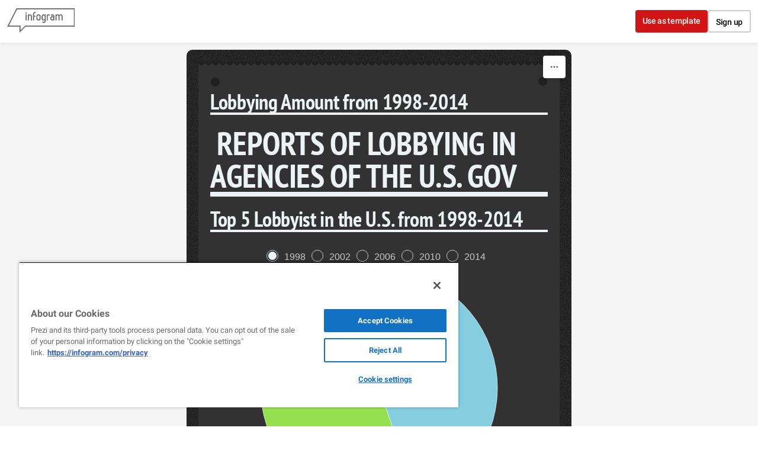

--- FILE ---
content_type: text/css; charset=utf-8
request_url: https://infogram.com/api/stylesheets/34
body_size: 1250
content:
.chart *{line-height:normal}.moveable{margin-bottom:20px!important}.capture-mode .moveable_w:last-child .moveable:last-child,.download-mode .moveable_w:last-child .moveable:last-child,.embed-mode .moveable_w:last-child .moveable:last-child,.web-mode .moveable_w:last-child .moveable:last-child{margin-bottom:0!important}.ig-separator{margin-bottom:0!important;margin-top:-20px;padding-bottom:20px;padding-top:20px}.video{padding-bottom:75%;height:0}.video iframe{border:0;width:100%;height:100%;position:absolute;top:0;left:0}.ig-items{margin:20px;padding-top:50px}svg .igc-pie-center-text .igc-pie-center-text-node{font-family:'PT Sans Narrow','Arial Narrow';font-size:24px;fill:#626262;font-weight:400;font-style:normal}svg .igc-wc-node{cursor:default}.igc-treemap-node-text-name{font-family:PT Sans Narrow;font-weight:700}.igc-treemap-node-text-value{font-family:PT Sans Narrow}.igc-textual-figure{font-size:45px}.igc-sheets .igc-sheet .igc-sheet-ico,.igc-sheets .igc-sheet:hover .igc-sheet-ico{border-color:#c9c9c9}.igc-sheets .igc-sheet.active .igc-sheet-label,.igc-sheets .igc-sheet:hover .igc-sheet-label{color:#c9c9c9}.igc-sheet .igc-sheet-ico,.igc-sheet.active .igc-sheet-ico{background:0 0}.igc-sheets .igc-sheet.active .igc-sheet-ico::after,.igc-sheets .igc-sheet:hover .igc-sheet-ico::after{height:14px;width:14px;left:2px;top:2px;background:#edf2f3}.igc-table .igc-table-cell{font-size:16px;font-family:PT Sans Narrow;font-weight:700}.igc-table .igc-table-header{font-size:16px;font-family:PT Sans Narrow;font-weight:700}#madewith a,#madewith a:active,#madewith a:hover,#madewith a:link,#madewith a:visited{color:#f2ede1!important}.particle{position:relative}.ig-container{background:url(https://cdn.jifo.co/i/templates/34/background-black.png)}.ig-items{padding-bottom:20px;background:#323232;padding-left:20px;padding-right:20px}.ig-items:before{content:'';height:8px;width:100%;position:absolute;left:0;top:0;background:#202020 url(https://cdn.jifo.co/i/templates/32/curve-323232.svg) center top repeat-x}.ig-container:after,.ig-items:after{content:''!important;display:block!important;position:absolute;right:21px;top:26px;background:#202020;width:15px;height:15px;border-radius:20px}.ig-container:after{left:41px;top:47px;right:auto}.headline{font-family:PT Sans Narrow;text-transform:uppercase;font-weight:700;font-size:55px;color:#edf2f3;border-bottom:8px solid #edf2f3;line-height:65px}.chart-title{font-family:PT Sans Narrow;font-weight:700;font-size:36px;color:#edf2f3;border-bottom:4px solid #edf2f3}.bodytext{font-family:Verdana;font-weight:400;font-size:14px;color:#edf2f3}.quote{padding:20px;font-family:PT Serif;font-style:italic;font-size:30px;color:#323232;text-align:center;background:#84cee0}.quotetitle{font-size:24px}.quote:after{content:'';position:absolute;left:0;top:50%;margin-top:-13px;width:13px;height:27px;background:url(https://cdn.jifo.co/i/templates/32/left-323232.svg)}.quote:before{content:'';background:url(https://cdn.jifo.co/i/templates/32/right-323232.svg);position:absolute;top:50%;margin-top:-13px;width:13px;height:27px;right:0}.headline.active:hover{color:#84cee0}#madewith.active a:hover{color:#84cee0!important}.titlepopup1,.titlepopup2{border-color:#84cee0}.shrink .chart>.inner{padding-left:10px;padding-right:10px}.ig-separator-line{background:rgba(237,242,243,.5)}.heatmap-legend{background:rgba(255,255,255,.7)}.heatmap-label,.heatmap-legend-item{color:#edf2f3;font-size:11px;font-family:PT Sans}.igc-graph-pie-piece{stroke:rgba(255,255,255,0.7)}.igc-tabs .igc-tab-active{background:#fff}.igc-tabs .igc-tab .igc-tab-content,.igc-tabs .igc-tab.icon-down:after{font-family:PT Sans Narrow;color:#000;font-weight:400}.igc-tab-switcher,.igc-tabs .igc-tab{color:#000}.igc-tabs.igc-tabs-dropdown .igc-tab-name{font-family:PT Sans Narrow;color:#000}.captiontext{font-family:PT Sans Narrow;color:#000;font-weight:400}.captiontext .innertext{line-height:1.5}.igc-table-search{color:#fff;font-size:16px;font-weight:400;font-family:PT Sans Narrow}#footer{margin-left:20px;margin-right:20px}.bodytext .innertext a,.bodytext .innertext a:visited{color:#00e}